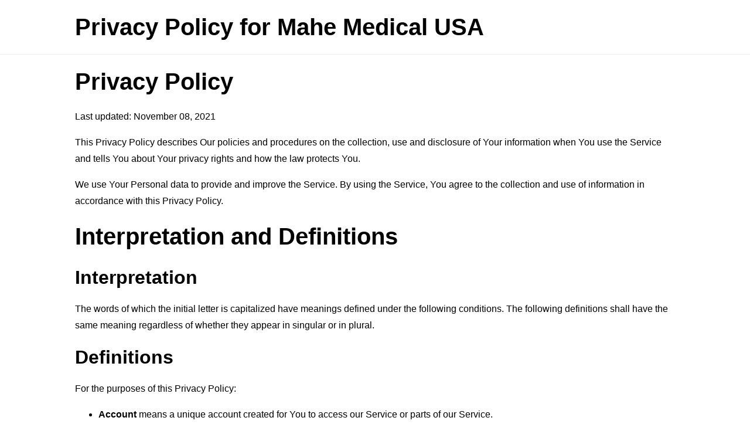

--- FILE ---
content_type: text/html; charset=utf-8
request_url: https://www.freeprivacypolicy.com/live/429464c4-c37f-4d92-a4bf-c3485ce5d454
body_size: 7525
content:
<!DOCTYPE html>
<html lang="en">
<head>
    <title>Privacy Policy for Mahe Medical USA - FreePrivacyPolicy.com</title>
    <meta charset="utf-8">
    <meta http-equiv="X-UA-Compatible" content="IE=edge,chrome=1">
    <meta name="viewport" content="width=device-width, initial-scale=1">
    <link rel="stylesheet" type="text/css" href="/public/livelink/css/livelink.css"/>

    <meta name="robots" content="noindex" />

    <meta property="og:title" content="Privacy Policy for Mahe Medical USA - FreePrivacyPolicy.com" />
    <meta property="og:image" content="https://www.freeprivacypolicy.com/public/images/meta_og_image_livelink.png" />
    <meta property="og:image:width" content="1280" />
    <meta property="og:image:height" content="720" />
    
    <meta property="og:url" content="https://www.freeprivacypolicy.com/live/429464c4-c37f-4d92-a4bf-c3485ce5d454" />
    <meta property="og:site_name" content="FreePrivacyPolicy.com" />

    <link rel="canonical" href="https://www.freeprivacypolicy.com/live/429464c4-c37f-4d92-a4bf-c3485ce5d454" />

    
    <script async src="https://www.googletagmanager.com/gtag/js?id=G-QSMNQ8CKJG"></script>
    <script>
    window.dataLayer = window.dataLayer || [];
    function gtag(){dataLayer.push(arguments);}
    gtag('js', new Date());
    gtag('config', 'G-QSMNQ8CKJG');
    </script>
    
</head>
<body>
<div class="page">

    <div class="header">
        <div class="container">
            <p class="title">Privacy Policy for Mahe Medical USA</p>
        </div>
    </div>

    

    <div class="translations-content-container">
        <div class="container">

            
            <div class="tab-content translations-content-item en visible" id="en">
                <h1>Privacy Policy</h1>
<p>Last updated: November 08, 2021</p>
<p>This Privacy Policy describes Our policies and procedures on the collection, use and disclosure of Your information when You use the Service and tells You about Your privacy rights and how the law protects You.</p>
<p>We use Your Personal data to provide and improve the Service. By using the Service, You agree to the collection and use of information in accordance with this Privacy Policy.</p>
<h1>Interpretation and Definitions</h1>
<h2>Interpretation</h2>
<p>The words of which the initial letter is capitalized have meanings defined under the following conditions. The following definitions shall have the same meaning regardless of whether they appear in singular or in plural.</p>
<h2>Definitions</h2>
<p>For the purposes of this Privacy Policy:</p>
<ul>
<li>
<p><strong>Account</strong> means a unique account created for You to access our Service or parts of our Service.</p>
</li>
<li>
<p><strong>Company</strong> (referred to as either &quot;the Company&quot;, &quot;We&quot;, &quot;Us&quot; or &quot;Our&quot; in this Agreement) refers to Mahe Medical USA, LLC, 3821 Beech St. Laramie WY. 82070.</p>
</li>
<li>
<p><strong>Cookies</strong> are small files that are placed on Your computer, mobile device or any other device by a website, containing the details of Your browsing history on that website among its many uses.</p>
</li>
<li>
<p><strong>Country</strong> refers to: Wyoming,  United States</p>
</li>
<li>
<p><strong>Device</strong> means any device that can access the Service such as a computer, a cellphone or a digital tablet.</p>
</li>
<li>
<p><strong>Personal Data</strong> is any information that relates to an identified or identifiable individual.</p>
</li>
<li>
<p><strong>Service</strong> refers to the Website.</p>
</li>
<li>
<p><strong>Service Provider</strong> means any natural or legal person who processes the data on behalf of the Company. It refers to third-party companies or individuals employed by the Company to facilitate the Service, to provide the Service on behalf of the Company, to perform services related to the Service or to assist the Company in analyzing how the Service is used.</p>
</li>
<li>
<p><strong>Usage Data</strong> refers to data collected automatically, either generated by the use of the Service or from the Service infrastructure itself (for example, the duration of a page visit).</p>
</li>
<li>
<p><strong>Website</strong> refers to Mahe Medical USA, accessible from <a href="https://www.mahemedical.com/" rel="external nofollow noopener" target="_blank">https://www.mahemedical.com/</a></p>
</li>
<li>
<p><strong>You</strong> means the individual accessing or using the Service, or the company, or other legal entity on behalf of which such individual is accessing or using the Service, as applicable.</p>
</li>
</ul>
<h1>Collecting and Using Your Personal Data</h1>
<h2>Types of Data Collected</h2>
<h3>Personal Data</h3>
<p>While using Our Service, We may ask You to provide Us with certain personally identifiable information that can be used to contact or identify You. Personally identifiable information may include, but is not limited to:</p>
<ul>
<li>
<p>Email address</p>
</li>
<li>
<p>First name and last name</p>
</li>
<li>
<p>Phone number</p>
</li>
<li>
<p>Usage Data</p>
</li>
</ul>
<h3>Usage Data</h3>
<p>Usage Data is collected automatically when using the Service.</p>
<p>Usage Data may include information such as Your Device's Internet Protocol address (e.g. IP address), browser type, browser version, the pages of our Service that You visit, the time and date of Your visit, the time spent on those pages, unique device identifiers and other diagnostic data.</p>
<p>When You access the Service by or through a mobile device, We may collect certain information automatically, including, but not limited to, the type of mobile device You use, Your mobile device unique ID, the IP address of Your mobile device, Your mobile operating system, the type of mobile Internet browser You use, unique device identifiers and other diagnostic data.</p>
<p>We may also collect information that Your browser sends whenever You visit our Service or when You access the Service by or through a mobile device.</p>
<h3>Tracking Technologies and Cookies</h3>
<p>We use Cookies and similar tracking technologies to track the activity on Our Service and store certain information. Tracking technologies used are beacons, tags, and scripts to collect and track information and to improve and analyze Our Service. The technologies We use may include:</p>
<ul>
<li><strong>Cookies or Browser Cookies.</strong> A cookie is a small file placed on Your Device. You can instruct Your browser to refuse all Cookies or to indicate when a Cookie is being sent. However, if You do not accept Cookies, You may not be able to use some parts of our Service. Unless you have adjusted Your browser setting so that it will refuse Cookies, our Service may use Cookies.</li>
<li><strong>Flash Cookies.</strong> Certain features of our Service may use local stored objects (or Flash Cookies) to collect and store information about Your preferences or Your activity on our Service. Flash Cookies are not managed by the same browser settings as those used for Browser Cookies. For more information on how You can delete Flash Cookies, please read &quot;Where can I change the settings for disabling, or deleting local shared objects?&quot; available at <a href="https://helpx.adobe.com/flash-player/kb/disable-local-shared-objects-flash.html#main_Where_can_I_change_the_settings_for_disabling__or_deleting_local_shared_objects_" rel="external nofollow noopener" target="_blank">https://helpx.adobe.com/flash-player/kb/disable-local-shared-objects-flash.html#main_Where_can_I_change_the_settings_for_disabling__or_deleting_local_shared_objects_</a></li>
<li><strong>Web Beacons.</strong> Certain sections of our Service and our emails may contain small electronic files known as web beacons (also referred to as clear gifs, pixel tags, and single-pixel gifs) that permit the Company, for example, to count users who have visited those pages or opened an email and for other related website statistics (for example, recording the popularity of a certain section and verifying system and server integrity).</li>
</ul>
<p>Cookies can be &quot;Persistent&quot; or &quot;Session&quot; Cookies. Persistent Cookies remain on Your personal computer or mobile device when You go offline, while Session Cookies are deleted as soon as You close Your web browser. Learn more about cookies: <a href="https://www.freeprivacypolicy.com/blog/sample-privacy-policy-template/#Use_Of_Cookies_And_Tracking" target="_blank">Use of Cookies by Free Privacy Policy</a>.</p>
<p>We use both Session and Persistent Cookies for the purposes set out below:</p>
<ul>
<li>
<p><strong>Necessary / Essential Cookies</strong></p>
<p>Type: Session Cookies</p>
<p>Administered by: Us</p>
<p>Purpose: These Cookies are essential to provide You with services available through the Website and to enable You to use some of its features. They help to authenticate users and prevent fraudulent use of user accounts. Without these Cookies, the services that You have asked for cannot be provided, and We only use these Cookies to provide You with those services.</p>
</li>
<li>
<p><strong>Cookies Policy / Notice Acceptance Cookies</strong></p>
<p>Type: Persistent Cookies</p>
<p>Administered by: Us</p>
<p>Purpose: These Cookies identify if users have accepted the use of cookies on the Website.</p>
</li>
<li>
<p><strong>Functionality Cookies</strong></p>
<p>Type: Persistent Cookies</p>
<p>Administered by: Us</p>
<p>Purpose: These Cookies allow us to remember choices You make when You use the Website, such as remembering your login details or language preference. The purpose of these Cookies is to provide You with a more personal experience and to avoid You having to re-enter your preferences every time You use the Website.</p>
</li>
<li>
<p><strong>Tracking and Performance Cookies</strong></p>
<p>Type: Persistent Cookies</p>
<p>Administered by: Third-Parties</p>
<p>Purpose: These Cookies are used to track information about traffic to the Website and how users use the Website. The information gathered via these Cookies may directly or indirectly identify you as an individual visitor. This is because the information collected is typically linked to a pseudonymous identifier associated with the device you use to access the Website. We may also use these Cookies to test new pages, features or new functionality of the Website to see how our users react to them.</p>
</li>
</ul>
<p>For more information about the cookies we use and your choices regarding cookies, please visit our Cookies Policy or the Cookies section of our Privacy Policy.</p>
<h2>Use of Your Personal Data</h2>
<p>The Company may use Personal Data for the following purposes:</p>
<ul>
<li>
<p><strong>To provide and maintain our Service</strong>, including to monitor the usage of our Service.</p>
</li>
<li>
<p><strong>To manage Your Account:</strong> to manage Your registration as a user of the Service. The Personal Data You provide can give You access to different functionalities of the Service that are available to You as a registered user.</p>
</li>
<li>
<p><strong>For the performance of a contract:</strong> the development, compliance and undertaking of the purchase contract for the products, items or services You have purchased or of any other contract with Us through the Service.</p>
</li>
<li>
<p><strong>To contact You:</strong> To contact You by email, telephone calls, SMS, or other equivalent forms of electronic communication, such as a mobile application's push notifications regarding updates or informative communications related to the functionalities, products or contracted services, including the security updates, when necessary or reasonable for their implementation.</p>
</li>
<li>
<p><strong>To provide You</strong> with news, special offers and general information about other goods, services and events which we offer that are similar to those that you have already purchased or enquired about unless You have opted not to receive such information.</p>
</li>
<li>
<p><strong>To manage Your requests:</strong> To attend and manage Your requests to Us.</p>
</li>
<li>
<p><strong>For business transfers:</strong> We may use Your information to evaluate or conduct a merger, divestiture, restructuring, reorganization, dissolution, or other sale or transfer of some or all of Our assets, whether as a going concern or as part of bankruptcy, liquidation, or similar proceeding, in which Personal Data held by Us about our Service users is among the assets transferred.</p>
</li>
<li>
<p><strong>For other purposes</strong>: We may use Your information for other purposes, such as data analysis, identifying usage trends, determining the effectiveness of our promotional campaigns and to evaluate and improve our Service, products, services, marketing and your experience.</p>
</li>
</ul>
<p>We may share Your personal information in the following situations:</p>
<ul>
<li><strong>With Service Providers:</strong> We may share Your personal information with Service Providers to monitor and analyze the use of our Service,  to contact You.</li>
<li><strong>For business transfers:</strong> We may share or transfer Your personal information in connection with, or during negotiations of, any merger, sale of Company assets, financing, or acquisition of all or a portion of Our business to another company.</li>
<li><strong>With Affiliates:</strong> We may share Your information with Our affiliates, in which case we will require those affiliates to honor this Privacy Policy. Affiliates include Our parent company and any other subsidiaries, joint venture partners or other companies that We control or that are under common control with Us.</li>
<li><strong>With business partners:</strong> We may share Your information with Our business partners to offer You certain products, services or promotions.</li>
<li><strong>With other users:</strong> when You share personal information or otherwise interact in the public areas with other users, such information may be viewed by all users and may be publicly distributed outside.</li>
<li><strong>With Your consent</strong>: We may disclose Your personal information for any other purpose with Your consent.</li>
</ul>
<h2>Retention of Your Personal Data</h2>
<p>The Company will retain Your Personal Data only for as long as is necessary for the purposes set out in this Privacy Policy. We will retain and use Your Personal Data to the extent necessary to comply with our legal obligations (for example, if we are required to retain your data to comply with applicable laws), resolve disputes, and enforce our legal agreements and policies.</p>
<p>The Company will also retain Usage Data for internal analysis purposes. Usage Data is generally retained for a shorter period of time, except when this data is used to strengthen the security or to improve the functionality of Our Service, or We are legally obligated to retain this data for longer time periods.</p>
<h2>Transfer of Your Personal Data</h2>
<p>Your information, including Personal Data, is processed at the Company's operating offices and in any other places where the parties involved in the processing are located. It means that this information may be transferred to — and maintained on — computers located outside of Your state, province, country or other governmental jurisdiction where the data protection laws may differ than those from Your jurisdiction.</p>
<p>Your consent to this Privacy Policy followed by Your submission of such information represents Your agreement to that transfer.</p>
<p>The Company will take all steps reasonably necessary to ensure that Your data is treated securely and in accordance with this Privacy Policy and no transfer of Your Personal Data will take place to an organization or a country unless there are adequate controls in place including the security of Your data and other personal information.</p>
<h2>Disclosure of Your Personal Data</h2>
<h3>Business Transactions</h3>
<p>If the Company is involved in a merger, acquisition or asset sale, Your Personal Data may be transferred. We will provide notice before Your Personal Data is transferred and becomes subject to a different Privacy Policy.</p>
<h3>Law enforcement</h3>
<p>Under certain circumstances, the Company may be required to disclose Your Personal Data if required to do so by law or in response to valid requests by public authorities (e.g. a court or a government agency).</p>
<h3>Other legal requirements</h3>
<p>The Company may disclose Your Personal Data in the good faith belief that such action is necessary to:</p>
<ul>
<li>Comply with a legal obligation</li>
<li>Protect and defend the rights or property of the Company</li>
<li>Prevent or investigate possible wrongdoing in connection with the Service</li>
<li>Protect the personal safety of Users of the Service or the public</li>
<li>Protect against legal liability</li>
</ul>
<h2>Security of Your Personal Data</h2>
<p>The security of Your Personal Data is important to Us, but remember that no method of transmission over the Internet, or method of electronic storage is 100% secure. While We strive to use commercially acceptable means to protect Your Personal Data, We cannot guarantee its absolute security.</p>
<h1>Detailed Information on the Processing of Your Personal Data</h1>
<p>The Service Providers We use may have access to Your Personal Data. These third-party vendors collect, store, use, process and transfer information about Your activity on Our Service in accordance with their Privacy Policies.</p>
<h2>Analytics</h2>
<p>We may use third-party Service providers to monitor and analyze the use of our Service.</p>
<ul>
<li>
<p><strong>Google Analytics</strong></p>
<p>Google Analytics is a web analytics service offered by Google that tracks and reports website traffic. Google uses the data collected to track and monitor the use of our Service. This data is shared with other Google services. Google may use the collected data to contextualize and personalize the ads of its own advertising network.</p>
<p>You can opt-out of having made your activity on the Service available to Google Analytics by installing the Google Analytics opt-out browser add-on. The add-on prevents the Google Analytics JavaScript (ga.js, analytics.js and dc.js) from sharing information with Google Analytics about visits activity.</p>
<p>For more information on the privacy practices of Google, please visit the Google Privacy &amp; Terms web page: <a href="https://policies.google.com/privacy" rel="external nofollow noopener" target="_blank">https://policies.google.com/privacy</a></p>
</li>
</ul>
<h2>Email Marketing</h2>
<p>We may use Your Personal Data to contact You with newsletters, marketing or promotional materials and other information that may be of interest to You. You may opt-out of receiving any, or all, of these communications from Us by following the unsubscribe link or instructions provided in any email We send or by contacting Us.</p>
<p>We may use Email Marketing Service Providers to manage and send emails to You.</p>
<ul>
<li>
<p><strong>Wix Automations</strong></p>
<p>Their Privacy Policy can be viewed at <a href="https://wix.com/" rel="external nofollow noopener" target="_blank">https://wix.com/</a></p>
</li>
</ul>
<h1>Children's Privacy</h1>
<p>Our Service does not address anyone under the age of 13. We do not knowingly collect personally identifiable information from anyone under the age of 13. If You are a parent or guardian and You are aware that Your child has provided Us with Personal Data, please contact Us. If We become aware that We have collected Personal Data from anyone under the age of 13 without verification of parental consent, We take steps to remove that information from Our servers.</p>
<p>If We need to rely on consent as a legal basis for processing Your information and Your country requires consent from a parent, We may require Your parent's consent before We collect and use that information.</p>
<h1>Links to Other Websites</h1>
<p>Our Service may contain links to other websites that are not operated by Us. If You click on a third party link, You will be directed to that third party's site. We strongly advise You to review the Privacy Policy of every site You visit.</p>
<p>We have no control over and assume no responsibility for the content, privacy policies or practices of any third party sites or services.</p>
<h1>Changes to this Privacy Policy</h1>
<p>We may update Our Privacy Policy from time to time. We will notify You of any changes by posting the new Privacy Policy on this page.</p>
<p>We will let You know via email and/or a prominent notice on Our Service, prior to the change becoming effective and update the &quot;Last updated&quot; date at the top of this Privacy Policy.</p>
<p>You are advised to review this Privacy Policy periodically for any changes. Changes to this Privacy Policy are effective when they are posted on this page.</p>
<h1>Contact Us</h1>
<p>If you have any questions about this Privacy Policy, You can contact us:</p>
<ul>
<li>
<p>By email: <a href="/cdn-cgi/l/email-protection" class="__cf_email__" data-cfemail="7e171018113e131f161b131b1a171d1f12501d1113">[email&#160;protected]</a></p>
</li>
<li>
<p>By phone number: 1.855.624.3633</p>
</li>
</ul>
            </div>
            

        </div>
    </div>
    <!-- content end -->

    
    

</div>

<script data-cfasync="false" src="/cdn-cgi/scripts/5c5dd728/cloudflare-static/email-decode.min.js"></script><script type="text/javascript">
    const tabLinks = Array.from(document.querySelectorAll(".tab-link"));
    const tabContents = document.querySelectorAll(".tab-content");

    tabLinks.forEach(function(tabLink) {
        tabLink.addEventListener("click", toggleTab);
    });

    let priorActiveTab = null;

    function toggleTab(event) {
        tabLinks.forEach(function(tabLink, index){
            tabLink.classList.remove("active");
            tabLink.classList.add("inactive");

            tabContents[index].classList.remove("visible");
            tabContents[index].classList.add("hidden");
        });

        if(priorActiveTab === this) {
            this.classList.remove("active");
            this.classList.add("inactive");

            tabContents[tabLinks.indexOf(this)].classList.remove("visible");
            tabContents[tabLinks.indexOf(this)].classList.add("hidden");

            priorActiveTab = null;
        } else {
            this.classList.remove("inactive");
            this.classList.add("active");

            tabContents[tabLinks.indexOf(this)].classList.remove("hidden");
            tabContents[tabLinks.indexOf(this)].classList.add("visible");

            priorActiveTab = this;
        }

        if (priorActiveTab === null) {
            this.classList.remove("inactive");
            this.classList.add("active");

            tabContents[tabLinks.indexOf(this)].classList.remove("hidden");
            tabContents[tabLinks.indexOf(this)].classList.add("visible");
        }

        event.preventDefault();
    }
</script>

<script defer data-domain="freeprivacypolicy-livelink--production" data-api="/plausible/event" src="/plausible/script.js"></script>

<script type="text/javascript">
    "use strict";
    window.LCG_TRACKING_APPLICATION = "freeprivacypolicy-livelink";
    window.LCG_TRACKING_ENVIRONMENT = "production";
    window.LCG_TRACKING_EPOCH = "2020-e01";
</script>



<script defer src="https://static.cloudflareinsights.com/beacon.min.js/vcd15cbe7772f49c399c6a5babf22c1241717689176015" integrity="sha512-ZpsOmlRQV6y907TI0dKBHq9Md29nnaEIPlkf84rnaERnq6zvWvPUqr2ft8M1aS28oN72PdrCzSjY4U6VaAw1EQ==" data-cf-beacon='{"version":"2024.11.0","token":"dd281d4ac6a447be928fcee1746ec801","server_timing":{"name":{"cfCacheStatus":true,"cfEdge":true,"cfExtPri":true,"cfL4":true,"cfOrigin":true,"cfSpeedBrain":true},"location_startswith":null}}' crossorigin="anonymous"></script>
</body>
</html>